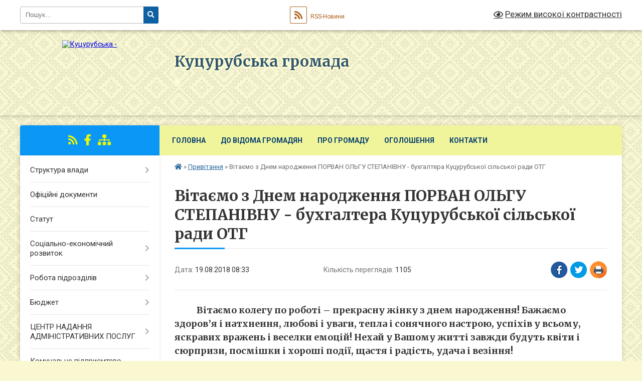

--- FILE ---
content_type: text/html; charset=UTF-8
request_url: https://kucurubska-gromada.gov.ua/news/1534743921/
body_size: 9872
content:
<!DOCTYPE html>
<html lang="uk">
<head>
	<!--[if IE]><meta http-equiv="X-UA-Compatible" content="IE=edge"><![endif]-->
	<meta charset="utf-8">
	<meta name="viewport" content="width=device-width, initial-scale=1">
	<!--[if IE]><script>
		document.createElement('header');
		document.createElement('nav');
		document.createElement('main');
		document.createElement('section');
		document.createElement('article');
		document.createElement('aside');
		document.createElement('footer');
		document.createElement('figure');
		document.createElement('figcaption');
	</script><![endif]-->
	<title>Вітаємо з Днем народження ПОРВАН ОЛЬГУ СТЕПАНІВНУ - бухгалтера Куцурубської сільської ради ОТГ | Куцурубська громада o</title>
	<meta name="description" content="           Вітаємо колегу по роботі &amp;ndash; прекрасну жінку з днем народження! Бажаємо здоров&amp;rsquo;я і натхнення, любові і уваги, тепла і сонячного настрою, успіхів у всьому, яскравих вражень і веселки емоцій!">
	<meta name="keywords" content="Вітаємо, з, Днем, народження, ПОРВАН, ОЛЬГУ, СТЕПАНІВНУ, -, бухгалтера, Куцурубської, сільської, ради, ОТГ, |, Куцурубська, громада, o">

	
		<meta property="og:image" content="https://rada.info/upload/users_files/04377144/f705bf9b2e63e0592551b320c2d3e445.jpg">
	<meta property="og:image:width" content="800">
	<meta property="og:image:height" content="533">
			<meta property="og:title" content="Вітаємо з Днем народження ПОРВАН ОЛЬГУ СТЕПАНІВНУ - бухгалтера Куцурубської сільської ради ОТГ">
			<meta property="og:description" content="&amp;nbsp; &amp;nbsp; &amp;nbsp; &amp;nbsp; &amp;nbsp; &amp;nbsp;Вітаємо колегу по роботі &amp;ndash; прекрасну жінку з днем народження! Бажаємо здоров&amp;rsquo;я і натхнення, любові і уваги, тепла і сонячного настрою, успіхів у всьому, яскравих вражень і веселки емоцій! Нехай у Вашому житті завжди будуть квіти і сюрпризи, посмішки і хороші події, щастя і радість, удача і везіння!

">
			<meta property="og:type" content="article">
	<meta property="og:url" content="https://kucurubska-gromada.gov.ua/news/1534743921/">
		
		<link rel="apple-touch-icon" sizes="57x57" href="https://gromada.org.ua/apple-icon-57x57.png">
	<link rel="apple-touch-icon" sizes="60x60" href="https://gromada.org.ua/apple-icon-60x60.png">
	<link rel="apple-touch-icon" sizes="72x72" href="https://gromada.org.ua/apple-icon-72x72.png">
	<link rel="apple-touch-icon" sizes="76x76" href="https://gromada.org.ua/apple-icon-76x76.png">
	<link rel="apple-touch-icon" sizes="114x114" href="https://gromada.org.ua/apple-icon-114x114.png">
	<link rel="apple-touch-icon" sizes="120x120" href="https://gromada.org.ua/apple-icon-120x120.png">
	<link rel="apple-touch-icon" sizes="144x144" href="https://gromada.org.ua/apple-icon-144x144.png">
	<link rel="apple-touch-icon" sizes="152x152" href="https://gromada.org.ua/apple-icon-152x152.png">
	<link rel="apple-touch-icon" sizes="180x180" href="https://gromada.org.ua/apple-icon-180x180.png">
	<link rel="icon" type="image/png" sizes="192x192"  href="https://gromada.org.ua/android-icon-192x192.png">
	<link rel="icon" type="image/png" sizes="32x32" href="https://gromada.org.ua/favicon-32x32.png">
	<link rel="icon" type="image/png" sizes="96x96" href="https://gromada.org.ua/favicon-96x96.png">
	<link rel="icon" type="image/png" sizes="16x16" href="https://gromada.org.ua/favicon-16x16.png">
	<link rel="manifest" href="https://gromada.org.ua/manifest.json">
	<meta name="msapplication-TileColor" content="#ffffff">
	<meta name="msapplication-TileImage" content="https://gromada.org.ua/ms-icon-144x144.png">
	<meta name="theme-color" content="#ffffff">
	
	
		<meta name="robots" content="">
	
	<link rel="preconnect" href="https://fonts.googleapis.com">
	<link rel="preconnect" href="https://fonts.gstatic.com" crossorigin>
	<link href="https://fonts.googleapis.com/css?family=Merriweather:400i,700|Roboto:400,400i,700,700i&amp;subset=cyrillic-ext" rel="stylesheet">

    <link rel="preload" href="https://cdnjs.cloudflare.com/ajax/libs/font-awesome/5.9.0/css/all.min.css" as="style">
	<link rel="stylesheet" href="https://cdnjs.cloudflare.com/ajax/libs/font-awesome/5.9.0/css/all.min.css" integrity="sha512-q3eWabyZPc1XTCmF+8/LuE1ozpg5xxn7iO89yfSOd5/oKvyqLngoNGsx8jq92Y8eXJ/IRxQbEC+FGSYxtk2oiw==" crossorigin="anonymous" referrerpolicy="no-referrer" />
	
	
    <link rel="preload" href="//gromada.org.ua/themes/ukraine/css/styles_vip.css?v=3.38" as="style">
	<link rel="stylesheet" href="//gromada.org.ua/themes/ukraine/css/styles_vip.css?v=3.38">
	
	<link rel="stylesheet" href="//gromada.org.ua/themes/ukraine/css/196/theme_vip.css?v=1769044861">
	
		<!--[if lt IE 9]>
	<script src="https://oss.maxcdn.com/html5shiv/3.7.2/html5shiv.min.js"></script>
	<script src="https://oss.maxcdn.com/respond/1.4.2/respond.min.js"></script>
	<![endif]-->
	<!--[if gte IE 9]>
	<style type="text/css">
		.gradient { filter: none; }
	</style>
	<![endif]-->

</head>
<body class="">

	<a href="#top_menu" class="skip-link link" aria-label="Перейти до головного меню (Alt+1)" accesskey="1">Перейти до головного меню (Alt+1)</a>
	<a href="#left_menu" class="skip-link link" aria-label="Перейти до бічного меню (Alt+2)" accesskey="2">Перейти до бічного меню (Alt+2)</a>
    <a href="#main_content" class="skip-link link" aria-label="Перейти до головного вмісту (Alt+3)" accesskey="3">Перейти до текстового вмісту (Alt+3)</a>

	

		<div id="all_screen">

						<section class="search_menu">
				<div class="wrap">
					<div class="row">
						<div class="grid-25 fl">
							<form action="https://kucurubska-gromada.gov.ua/search/" class="search">
								<input type="text" name="q" value="" placeholder="Пошук..." aria-label="Введіть пошукову фразу" required>
								<button type="submit" name="search" value="y" aria-label="Натисніть, щоб здійснити пошук"><i class="fa fa-search"></i></button>
							</form>
							<a id="alt_version_eye" href="#" title="Режим високої контрастності" onclick="return set_special('a250663c6b41b65afd9fe2b5460a57bb73378e6b');"><i class="far fa-eye"></i></a>
						</div>
						<div class="grid-75">
							<div class="row">
								<div class="grid-25" style="padding-top: 13px;">
									<div id="google_translate_element"></div>
								</div>
								<div class="grid-25" style="padding-top: 13px;">
									<a href="https://gromada.org.ua/rss/196/" class="rss" title="RSS-стрічка"><span><i class="fa fa-rss"></i></span> RSS-Новини</a>
								</div>
								<div class="grid-50 alt_version_block">

									<div class="alt_version">
										<a href="#" class="set_special_version" onclick="return set_special('a250663c6b41b65afd9fe2b5460a57bb73378e6b');"><i class="far fa-eye"></i> Режим високої контрастності</a>
									</div>

								</div>
								<div class="clearfix"></div>
							</div>
						</div>
						<div class="clearfix"></div>
					</div>
				</div>
			</section>
			
			<header>
				<div class="wrap">
					<div class="row">

						<div class="grid-25 logo fl">
							<a href="https://kucurubska-gromada.gov.ua/" id="logo">
								<img src="https://rada.info/upload/users_files/04377144/gerb/C_2.png" alt="Куцурубська - ">
							</a>
						</div>
						<div class="grid-75 title fr">
							<div class="slogan_1">Куцурубська громада</div>
							<div class="slogan_2">o</div>
						</div>
						<div class="clearfix"></div>

					</div>
					
										
				</div>
			</header>

			<div class="wrap">
				<section class="middle_block">

					<div class="row">
						<div class="grid-75 fr">
							<nav class="main_menu" id="top_menu">
								<ul>
																		<li class=" has-sub">
										<a href="https://kucurubska-gromada.gov.ua/main/">Головна</a>
																				<button onclick="return show_next_level(this);" aria-label="Показати підменю"></button>
																														<ul>
																						<li>
												<a href="https://kucurubska-gromada.gov.ua/news/">Новини</a>
																																			</li>
																						<li>
												<a href="https://kucurubska-gromada.gov.ua/mapa-sajtu-11-49-50-13-07-2018/">Мапа сайту</a>
																																			</li>
																						<li>
												<a href="https://kucurubska-gromada.gov.ua/rishennya-silskoi-radi-15-35-08-14-04-2025/">Рішення сільської ради</a>
																																			</li>
																						<li>
												<a href="https://kucurubska-gromada.gov.ua/sesii-silskoi-radi-video-arhiv-18-26-25-31-10-2024/">Постійні комісії - Сесії сільської ради (відео архів)</a>
																																			</li>
																																</ul>
																			</li>
																		<li class=" has-sub">
										<a href="https://kucurubska-gromada.gov.ua/do-vidoma-gromadyan-13-46-25-05-09-2017/">До відома громадян</a>
																				<button onclick="return show_next_level(this);" aria-label="Показати підменю"></button>
																														<ul>
																						<li>
												<a href="https://kucurubska-gromada.gov.ua/zakon-ukraini--pro-dostup-do-publichnoi-informacii-18-51-49-11-07-2018/">Закон України Про доступ до публічної інформації</a>
																																			</li>
																						<li>
												<a href="https://kucurubska-gromada.gov.ua/zakon-ukraini-pro-zvernennya-gromadyan-14-34-06-25-09-2017/">Закон України  "Про звернення громадян"</a>
																																			</li>
																						<li class="has-sub">
												<a href="https://kucurubska-gromada.gov.ua/zvernennya-gromadyan-14-03-17-05-09-2017/">Графік прийому громадян</a>
																								<button onclick="return show_next_level(this);" aria-label="Показати підменю"></button>
																																				<ul>
																										<li>
														<a href="https://kucurubska-gromada.gov.ua/grafik-osobistogo-viiznogo-prijomu-gromadyan-kerivnictvom-departamentu-ekonomichnogo-rozvitku-ta-regionalnoi-politiki-oblderzhadministracii-na-2019-ri/">ГРАФІК особистого (виїзного) прийому громадян керівництвом департаменту економічного розвитку та регіональної політики облдержадміністрації  на 2019 рік</a>
													</li>
																										<li>
														<a href="https://kucurubska-gromada.gov.ua/grafik-osobistogo-prijomu-gromadyan-golovoju-mikolaiskoi-oblderzhadministracii-na-2019-rik-13-11-03-28-10-2019/">Графік  прийому громадян головою Миколаїської облдержадміністрації на 2019 рік</a>
													</li>
																																						</ul>
																							</li>
																						<li>
												<a href="https://kucurubska-gromada.gov.ua/onlajn-poslugi-17-46-16-14-08-2018/">Електронні послуги</a>
																																			</li>
																						<li class="has-sub">
												<a href="https://kucurubska-gromada.gov.ua/derzhavni-ta-miscevi-vibori-14-54-47-08-10-2020/">Державні та місцеві вибори</a>
																								<button onclick="return show_next_level(this);" aria-label="Показати підменю"></button>
																																				<ul>
																										<li>
														<a href="https://kucurubska-gromada.gov.ua/miscevi-vibori-2020-14-55-17-08-10-2020/">Місцеві вибори</a>
													</li>
																																						</ul>
																							</li>
																						<li>
												<a href="https://kucurubska-gromada.gov.ua/subsidii-16-52-17-30-08-2018/">Субсидії</a>
																																			</li>
																						<li>
												<a href="https://kucurubska-gromada.gov.ua/golovne-upravlinnya-pensijnogo-fondu-ukraini-v-mikolaivskoi-oblasti-09-46-24-28-04-2023/">Головне управління пенсійного фонду України в Миколаївської області</a>
																																			</li>
																						<li>
												<a href="https://kucurubska-gromada.gov.ua/mikolaivskij-miscevij-centr-z-nadannya-bezoplatnoi-vtorinnoi-pravovoi-dopomogi-10-36-19-10-05-2022/">Миколаївський місцевий центр з надання безоплатної вторинної правової допомоги</a>
																																			</li>
																						<li>
												<a href="https://kucurubska-gromada.gov.ua/mikolaivska-oblasna-derzhavna-administraciya-13-40-25-25-04-2023/">Миколаївська обласна державна адміністрація</a>
																																			</li>
																						<li>
												<a href="https://kucurubska-gromada.gov.ua/informacijna-kompaniya-vihod-na-svitlo-10-09-22-01-08-2025/">Інформаційна компанія " Виходь на світло!"</a>
																																			</li>
																						<li>
												<a href="https://kucurubska-gromada.gov.ua/derzhprodspozhivsluzhba-ukraini-21-34-06-13-12-2020/">Держпродспоживслужба України</a>
																																			</li>
																																</ul>
																			</li>
																		<li class=" has-sub">
										<a href="javascript:;">Про громаду</a>
																				<button onclick="return show_next_level(this);" aria-label="Показати підменю"></button>
																														<ul>
																						<li>
												<a href="https://kucurubska-gromada.gov.ua/generalnij-plan-13-45-00-23-10-2020/">Генеральний план</a>
																																			</li>
																						<li>
												<a href="https://kucurubska-gromada.gov.ua/simvolika-14-04-20-05-09-2017/">Символіка</a>
																																			</li>
																						<li>
												<a href="https://kucurubska-gromada.gov.ua/investicijnij-pasport-gromadi-21-38-50-12-07-2018/">Інвестиційний паспорт громади</a>
																																			</li>
																						<li>
												<a href="https://kucurubska-gromada.gov.ua/pasport-gromadi-15-48-37-12-07-2018/">Паспорт громади</a>
																																			</li>
																						<li>
												<a href="https://kucurubska-gromada.gov.ua/istoriya-nashogo-kraju-11-04-21-11-10-2020/">Історія нашого краю</a>
																																			</li>
																																</ul>
																			</li>
																		<li class="">
										<a href="https://kucurubska-gromada.gov.ua/more_news/">Оголошення</a>
																													</li>
																		<li class="">
										<a href="https://kucurubska-gromada.gov.ua/feedback/">Контакти</a>
																													</li>
																										</ul>

								<button class="menu-button" id="open-button" tabindex="-1"><i class="fas fa-bars"></i> Меню сайту</button>

							</nav>
							
							<div class="clearfix"></div>

														<section class="bread_crumbs">
								<div xmlns:v="http://rdf.data-vocabulary.org/#"><a href="https://kucurubska-gromada.gov.ua/" title="Головна сторінка"><i class="fas fa-home"></i></a> &raquo; <a href="https://kucurubska-gromada.gov.ua/privitannya-12-28-04-28-07-2018/" aria-current="page">Привітання</a>  &raquo; <span>Вітаємо з Днем народження ПОРВАН ОЛЬГУ СТЕПАНІВНУ - бухгалтера Куцурубської сільської ради ОТГ</span></div>
							</section>
							
							<main id="main_content">

																											<h1>Вітаємо з Днем народження ПОРВАН ОЛЬГУ СТЕПАНІВНУ - бухгалтера Куцурубської сільської ради ОТГ</h1>


<div class="row">
	<div class="grid-30 one_news_date">
		Дата: <span>19.08.2018 08:33</span>
	</div>
	<div class="grid-30 one_news_count">
		Кількість переглядів: <span>1105</span>
	</div>
		<div class="grid-30 one_news_socials">
		<button class="social_share" data-type="fb" aria-label="Поширити у Фейсбук"><img src="//gromada.org.ua/themes/ukraine/img/share/fb.png" alt="Іконка Facebook"></button>
		<button class="social_share" data-type="tw" aria-label="Поширити в Tweitter"><img src="//gromada.org.ua/themes/ukraine/img/share/tw.png" alt="Іконка Twitter"></button>
		<button class="print_btn" onclick="window.print();" aria-label="Надрукувати статтю"><img src="//gromada.org.ua/themes/ukraine/img/share/print.png" alt="Значок принтера"></button>
	</div>
		<div class="clearfix"></div>
</div>

<hr>

<h2><span style="font-size:18px;">&nbsp; &nbsp; &nbsp; &nbsp; &nbsp; &nbsp;Вітаємо колегу по роботі &ndash; прекрасну жінку з днем народження! Бажаємо здоров&rsquo;я і натхнення, любові і уваги, тепла і сонячного настрою, успіхів у всьому, яскравих вражень і веселки емоцій! Нехай у Вашому житті завжди будуть квіти і сюрпризи, посмішки і хороші події, щастя і радість, удача і везіння!</span></h2>

<p><span style="font-size:18px;"><img alt="Фото без опису"  alt="" src="https://rada.info/upload/users_files/04377144/f705bf9b2e63e0592551b320c2d3e445.jpg" style="width: 500px; height: 333px;" /></span></p>

<h3><span style="font-size:18px;">&nbsp; &nbsp; &nbsp; &nbsp; &nbsp; &nbsp;Нехай все задумане збувається! Нехай любов буде чистою і обов&rsquo;язково взаємною. Здоров&rsquo;я хай не підводить, а щастя виявиться нескінченним! І головне, бажаємо великого життєвого терпіння, усіляких земних благ і всього тільки самого доброго і прекрасного!</span></h3>

<h3>&nbsp;</h3>

<p style="text-align: right;"><strong><span style="font-size:16px;"><span style="color:#3498db;">З повагою, колектив Куцурубської сільської ради об&#39;єднаної територіальної громади.</span></span></strong></p>
<div class="clearfix"></div>

<hr>



<p><a href="https://kucurubska-gromada.gov.ua/privitannya-12-28-04-28-07-2018/" class="btn btn-grey">&laquo; повернутися</a></p>																	
							</main>
						</div>
						<div class="grid-25 fl">

							<div class="project_name">
								<a href="https://gromada.org.ua/rss/196/" rel="nofollow" target="_blank" title="RSS-стрічка новин сайту"><i class="fas fa-rss"></i></a>
																																<a href="https://www.facebook.com/KutsurubGromada" rel="nofollow" target="_blank" title="Приєднуйтесь до нас у Facebook"><i class="fab fa-facebook-f"></i></a>																								<a href="https://kucurubska-gromada.gov.ua/sitemap/" title="Мапа сайту"><i class="fas fa-sitemap"></i></a>
							</div>
														<aside class="left_sidebar">
							
								
																<nav class="sidebar_menu" id="left_menu">
									<ul>
																				<li class=" has-sub">
											<a href="https://kucurubska-gromada.gov.ua/struktura-vladi-14-06-53-05-09-2017/">Структура влади</a>
																						<button onclick="return show_next_level(this);" aria-label="Показати підменю"></button>
																																	<i class="fa fa-chevron-right"></i>
											<ul>
																								<li class="">
													<a href="https://kucurubska-gromada.gov.ua/golova-kucurubskoi-gromadi-14-08-14-05-09-2017/">Голова Куцурубської громади</a>
																																						</li>
																								<li class="">
													<a href="https://kucurubska-gromada.gov.ua/deputati-14-08-53-05-09-2017/">Депутати</a>
																																						</li>
																								<li class="">
													<a href="https://kucurubska-gromada.gov.ua/vikonkom-14-09-48-05-09-2017/">Виконавчий комітет</a>
																																						</li>
																								<li class="">
													<a href="https://kucurubska-gromada.gov.ua/postijni-komisii-16-26-13-29-07-2018/">Постійні комісії</a>
																																						</li>
																																			</ul>
																					</li>
																				<li class="">
											<a href="https://kucurubska-gromada.gov.ua/docs/">Офіційні документи</a>
																																</li>
																				<li class="">
											<a href="https://kucurubska-gromada.gov.ua/statut-14-11-16-05-09-2017/">Статут</a>
																																</li>
																				<li class=" has-sub">
											<a href="https://kucurubska-gromada.gov.ua/socialnoekonomichnij-rozvitok-14-11-36-05-09-2017/">Соціально-економічний розвиток</a>
																						<button onclick="return show_next_level(this);" aria-label="Показати підменю"></button>
																																	<i class="fa fa-chevron-right"></i>
											<ul>
																								<li class="">
													<a href="https://kucurubska-gromada.gov.ua/programi-15-13-30-31-10-2018/">Програми</a>
																																						</li>
																								<li class="">
													<a href="https://kucurubska-gromada.gov.ua/regulyatorni-akti-15-10-03-31-10-2018/">Регуляторна діяльність</a>
																																						</li>
																								<li class="">
													<a href="https://kucurubska-gromada.gov.ua/bjudzhet-2025-13-39-05-31-12-2024/">Бюджет 2025</a>
																																						</li>
																																			</ul>
																					</li>
																				<li class=" has-sub">
											<a href="https://kucurubska-gromada.gov.ua/robota-pidrozdiliv-14-14-00-05-09-2017/">Робота підрозділів</a>
																						<button onclick="return show_next_level(this);" aria-label="Показати підменю"></button>
																																	<i class="fa fa-chevron-right"></i>
											<ul>
																								<li class="">
													<a href="https://kucurubska-gromada.gov.ua/socialnij-zahist-14-15-21-05-09-2017/">Господарсько – земельний відділ</a>
																																						</li>
																								<li class="">
													<a href="https://kucurubska-gromada.gov.ua/viddil-finansiv-buhgalterskogo-obliku-ta-zvitnosti-15-57-39-28-09-2017/">Відділ  фінансів, бухгалтерського обліку та звітності</a>
																																						</li>
																								<li class="">
													<a href="https://kucurubska-gromada.gov.ua/viddil-socialnogo-zahistu-zahistu-ditej-ta-roboti-z-simyami-16-16-15-28-09-2017/">Відділ  соціального захисту, захисту дітей та роботи з сім'ями</a>
																																						</li>
																								<li class="">
													<a href="https://kucurubska-gromada.gov.ua/viddil-z-pitan-oboronnoi-mobilizacijnoi-roboti-ta-pasportizacii-16-17-55-28-09-2017/">Відділ з питань оборонної, мобілізаційної роботи</a>
																																						</li>
																								<li class="">
													<a href="https://kucurubska-gromada.gov.ua/viddil-osviti-molodi-sportu-kulturi-ta-medicini-16-24-13-28-09-2017/">Відділ  освіти, молоді, спорту, культури та медицини</a>
																																						</li>
																								<li class="">
													<a href="https://kucurubska-gromada.gov.ua/kucurubska-publichna-biblioteka-10-57-09-29-09-2017/">Куцурубська публічна бібліотека</a>
																																						</li>
																								<li class="">
													<a href="https://kucurubska-gromada.gov.ua/civilnij-zahist-13-54-33-04-12-2018/">Цивільний захист</a>
																																						</li>
																																			</ul>
																					</li>
																				<li class=" has-sub">
											<a href="https://kucurubska-gromada.gov.ua/bjudzhet-kucurubskoi-silskoi-radi-11-48-52-09-11-2021/">Бюджет</a>
																						<button onclick="return show_next_level(this);" aria-label="Показати підменю"></button>
																																	<i class="fa fa-chevron-right"></i>
											<ul>
																								<li class="">
													<a href="https://kucurubska-gromada.gov.ua/2021-09-43-31-17-11-2021/">2021</a>
																																						</li>
																								<li class="">
													<a href="https://kucurubska-gromada.gov.ua/2022-09-43-51-17-11-2021/">2022</a>
																																						</li>
																								<li class="">
													<a href="https://kucurubska-gromada.gov.ua/2023-09-49-34-17-11-2021/">2023</a>
																																						</li>
																								<li class="">
													<a href="https://kucurubska-gromada.gov.ua/2025-15-10-15-01-01-2025/">2025</a>
																																						</li>
																																			</ul>
																					</li>
																				<li class=" has-sub">
											<a href="https://kucurubska-gromada.gov.ua/centr-nadannya-administrativnih-poslug-11-10-21-30-03-2020/">ЦЕНТР НАДАННЯ АДМІНІСТРАТИВНИХ ПОСЛУГ</a>
																						<button onclick="return show_next_level(this);" aria-label="Показати підменю"></button>
																																	<i class="fa fa-chevron-right"></i>
											<ul>
																								<li class="">
													<a href="https://kucurubska-gromada.gov.ua/poslugi-centru-19-58-48-15-10-2020/">Послуги центру</a>
																																						</li>
																								<li class="">
													<a href="https://kucurubska-gromada.gov.ua/publichni-reestri-ukraini-13-02-16-20-09-2020/">Публічні реєстри України</a>
																																						</li>
																								<li class="">
													<a href="https://kucurubska-gromada.gov.ua/ogoloshennya-12-02-15-20-09-2020/">Оголошення > ЦНАП</a>
																																						</li>
																																			</ul>
																					</li>
																				<li class=" has-sub">
											<a href="https://kucurubska-gromada.gov.ua/komunalne-pidpriemtsvo-14-15-32-05-09-2017/">Комунальне підприємтсво "Гілея"</a>
																						<button onclick="return show_next_level(this);" aria-label="Показати підменю"></button>
																																	<i class="fa fa-chevron-right"></i>
											<ul>
																								<li class="">
													<a href="https://kucurubska-gromada.gov.ua/grafik-vivozu-smittya-po-vulicyam-s-kucurub-na-za-zhovten-2017r-15-33-34-01-11-2017/">Графік вивозу побутових відходів с. Куцуруб</a>
																																						</li>
																								<li class="">
													<a href="https://kucurubska-gromada.gov.ua/ogoloshennya-18-40-26-07-04-2021/">Оголошення</a>
																																						</li>
																																			</ul>
																					</li>
																				<li class=" has-sub">
											<a href="https://kucurubska-gromada.gov.ua/knp-kucurubskij-cpmsd-08-59-46-17-07-2019/">Центр первинної медико-санітарної допомоги</a>
																						<button onclick="return show_next_level(this);" aria-label="Показати підменю"></button>
																																	<i class="fa fa-chevron-right"></i>
											<ul>
																								<li class="">
													<a href="https://kucurubska-gromada.gov.ua/zagalna-informaciya-09-05-33-17-07-2019/">Загальна інформація</a>
																																						</li>
																								<li class="">
													<a href="https://kucurubska-gromada.gov.ua/struktura-centru-pmsd-09-23-40-17-07-2019/">Структура Центру ПМСД</a>
																																						</li>
																								<li class="">
													<a href="https://kucurubska-gromada.gov.ua/novini-v-medichnij-galuzi-13-51-24-22-07-2019/">Новини медицини</a>
																																						</li>
																								<li class="">
													<a href="https://kucurubska-gromada.gov.ua/prava-ta-obovyazki-pacienta-10-58-57-17-07-2019/">Права та обов'язки пацієнта</a>
																																						</li>
																								<li class="">
													<a href="https://kucurubska-gromada.gov.ua/kalendar-scheplen-21-42-16-11-05-2021/">Календар щеплень</a>
																																						</li>
																								<li class="">
													<a href="https://kucurubska-gromada.gov.ua/programa-dostupni-liki-14-33-51-22-07-2019/">Програма "Доступні ліки"</a>
																																						</li>
																								<li class="">
													<a href="https://kucurubska-gromada.gov.ua/ogoloshennya-11-57-33-17-07-2019/">Оголошення</a>
																																						</li>
																								<li class="">
													<a href="https://kucurubska-gromada.gov.ua/podyaka-za-spivpracju-ta-dopomogu-14-28-53-10-04-2020/">Подяка за співпрацю та допомогу</a>
																																						</li>
																								<li class="">
													<a href="https://kucurubska-gromada.gov.ua/prozorro-15-06-43-18-05-2021/">Prozorro</a>
																																						</li>
																								<li class="">
													<a href="https://kucurubska-gromada.gov.ua/programa-ti-yak-15-03-01-31-10-2024/">Програма "Ти як?"</a>
																																						</li>
																																			</ul>
																					</li>
																				<li class="">
											<a href="https://kucurubska-gromada.gov.ua/gromadski-organizacii-14-15-46-05-09-2017/">Громадські організації</a>
																																</li>
																				<li class="">
											<a href="https://kucurubska-gromada.gov.ua/ochischennya-vladi-14-16-21-05-09-2017/">Очищення влади</a>
																																</li>
																				<li class="">
											<a href="https://kucurubska-gromada.gov.ua/pasporti-bjudzhetnih-program-silskogo-bjudzhetu-15-18-08-06-12-2017/">Паспорти бюджетних програм сільського бюджету</a>
																																</li>
																				<li class="">
											<a href="https://kucurubska-gromada.gov.ua/ya-maju-pravo-10-39-34-12-10-2020/">Я маю право!</a>
																																</li>
																				<li class="">
											<a href="https://kucurubska-gromada.gov.ua/more_news2/">Події</a>
																																</li>
																				<li class="active">
											<a href="https://kucurubska-gromada.gov.ua/privitannya-12-28-04-28-07-2018/">Привітання</a>
																																</li>
																				<li class=" has-sub">
											<a href="https://kucurubska-gromada.gov.ua/informaciya-dlya-veteraniv-13-13-41-10-06-2025/">Інформація для ветеранів</a>
																						<button onclick="return show_next_level(this);" aria-label="Показати підменю"></button>
																																	<i class="fa fa-chevron-right"></i>
											<ul>
																								<li class="">
													<a href="https://kucurubska-gromada.gov.ua/informaciya-13-15-21-10-06-2025/">Актуальні новини</a>
																																						</li>
																								<li class="">
													<a href="https://kucurubska-gromada.gov.ua/informaciya-dlya-veteraniv-veteranok-ta-chleniv-ihnih-rodin-13-27-14-10-06-2025/">Інформація для ветеранів, ветеранок та членів їхніх родин</a>
																																						</li>
																																			</ul>
																					</li>
																													</ul>
								</nav>

								
								
								
								
								
																<div id="banner_block">

									<div align="center">
<p style="text-align:center"><a rel="nofollow" href="http://www.president.gov.ua/" target="_blank" title="Офіційне інтернет-представництво
"><img alt="ПРЕЗИДЕНТ УКРАЇНИ" src="//gromada.info/upload/images/banner_prezident_262.png" style="height:63px; margin-bottom:2px; width:262px" /></a></p>

<p style="text-align:center"><a rel="nofollow" href="http://rada.gov.ua/" target="_blank"><img alt="Фото без опису" src="https://rada.info/upload/users_files/40123381/ab0bf5a8dce6a6663728699985a1c35f.jpg" style="height:63px; width:262px" /></a></p>

<p style="text-align:center"><a rel="nofollow" href="http://www.kmu.gov.ua/" target="_blank"><img alt="Фото без опису" src="https://rada.info/upload/users_files/40123381/f8800e29e23f3fbda6f109a78397d12f.jpg" style="height:63px; width:262px" /></a></p>

<p style="text-align:center"><a rel="nofollow" href="http://www.mk.gov.ua/" target="_blank"><img alt="Фото без опису" src="https://rada.info/upload/users_files/40123381/e7b8382e22894b724ac8c6977745a00c.jpg" style="height:63px; width:262px" /></a></p>

<p style="text-align:center"><a rel="nofollow" href="http://decentralization.gov.ua/" target="_blank"><img alt="Фото без опису" src="https://rada.info/upload/users_files/40123381/ef77a2dabc274e07dff8d99944968815.png" style="height:63px; width:262px" /></a></p>
<!-- <p style="text-align:center"><a rel="nofollow" href="https://prozorro.gov.ua/tender/search/?edrpou=40123381" target="_blank"><img alt="Фото без опису"  src="https://rada.info/upload/users_files/40123381/dae75efeec2da307928c00a00945e32f.jpg" style="height:54px; width:260px" /></a></p> -->

<p><a rel="nofollow" href="http://pravo.minjust.gov.ua/" target="_blank"><img alt="Я маю право!" src="https://rada.info/upload/users_files/04377144/004a21bb1aa8bca078e5da94406bfc9e.jpg" style="height:63px; width:262px" /></a></p>

<p style="text-align: center;"><a rel="nofollow" href="https://www.auc.org.ua/" target="_blank"><img alt="Фото без опису" src="https://rada.info/upload/users_files/04377144/9900fface368426920f3abe7331ffc1d.jpg" style="width: 262px; height: 63px;" /></a></p>

<p style="text-align: center;"><a rel="nofollow" href="https://howareu.com/" target="_blank"><img alt="Діджитал-платформа «Ти як?»" src="https://rada.info/upload/users_files/04377144/00ceac04081ca221949fbcf061506748.png" style="width: 150px; height: 150px;" /></a></p>
</div>

<hr />
									<div class="clearfix"></div>

									<!-- APServer.org.ua lichylnyk -->
<div align="center"><A rel="nofollow" href="http://www.apserver.org.ua/stat.php?id=1681&d=view" target=_blank>
<SCRIPT>
//<!--
apsdoc=document;  
wd='0'; r='';c=0;
apsimg='<img src=https://c.apserver.org.ua/?id=1681&t=57'
apsdoc.cookie="a=1"
if(apsdoc.cookie)c='1'
//-->
</SCRIPT>
<SCRIPT language=javascript1.2>
//<!--
s=screen;
w=s.width;
//-->
</SCRIPT>
<SCRIPT>
//<!--
apsdoc.write(apsimg+"&c="+c+"&wd="+wd+"&r="+escape(apsdoc.referrer.slice(7))+" width=88 height=63 hspace=0 vspace=0 border=0 alt='APServer'>");
//-->
</SCRIPT>
<NOSCRIPT><img src='https://c.apserver.org.ua/?id=1681&t=0' width=88 height=31 border=0></NOSCRIPT></A></div><hr>
<!-- kinec APServer.org.ua lichylnyk -->
									<div class="clearfix"></div>

								</div>
								
							</aside>
						</div>
						<div class="clearfix"></div>
					</div>

					
				</section>

			</div>

			<section class="footer_block">
				<div class="mountains">
				<div class="wrap">
					<div class="other_projects">
						<a href="https://gromada.org.ua/" target="_blank" rel="nofollow"><img src="https://rada.info/upload/footer_banner/b_gromada_new.png" alt="Веб-сайти для громад України - GROMADA.ORG.UA"></a>
						<a href="https://rda.org.ua/" target="_blank" rel="nofollow"><img src="https://rada.info/upload/footer_banner/b_rda_new.png" alt="Веб-сайти для районних державних адміністрацій України - RDA.ORG.UA"></a>
						<a href="https://rayrada.org.ua/" target="_blank" rel="nofollow"><img src="https://rada.info/upload/footer_banner/b_rayrada_new.png" alt="Веб-сайти для районних рад України - RAYRADA.ORG.UA"></a>
						<a href="https://osv.org.ua/" target="_blank" rel="nofollow"><img src="https://rada.info/upload/footer_banner/b_osvita_new.png?v=1" alt="Веб-сайти для відділів освіти та освітніх закладів - OSV.ORG.UA"></a>
						<a href="https://gromada.online/" target="_blank" rel="nofollow"><img src="https://rada.info/upload/footer_banner/b_other_new.png" alt="Розробка офіційних сайтів державним організаціям"></a>
					</div>
					<div class="under_footer">
						Куцурубська громада - 2017-2026 &copy; Весь контент доступний за ліцензією <a href="https://creativecommons.org/licenses/by/4.0/deed.uk" target="_blank" rel="nofollow">Creative Commons Attribution 4.0 International License</a>, якщо не зазначено інше.
					</div>
				</div>
				</div>
			</section>

			<footer>
				<div class="wrap">
					<div class="row">
						<div class="grid-25 socials">
							<a href="https://gromada.org.ua/rss/196/" rel="nofollow" target="_blank" title="RSS-стрічка"><i class="fas fa-rss"></i></a>							
														<i class="fab fa-twitter"></i>							<i class="fab fa-instagram"></i>							<a href="https://www.facebook.com/KutsurubGromada" rel="nofollow" target="_blank" title="Ми у Фейсбук"><i class="fab fa-facebook-f"></i></a>							<i class="fab fa-youtube"></i>							<i class="fab fa-telegram"></i>						</div>
						<div class="grid-25 admin_auth_block">
														<a href="#auth_block" class="open-popup"><i class="fa fa-lock"></i> Вхід для <u>адміністратора</u></a>
													</div>
						<div class="grid-25">
							<div class="school_ban">
								<div class="row">
									<div class="grid-50" style="text-align: right;"><a href="https://gromada.org.ua/" target="_blank" rel="nofollow"><img src="//gromada.org.ua/gromada_orgua_88x31.png" alt="Gromada.org.ua - веб сайти діючих громад України"></a></div>
									<div class="grid-50 last"><a href="#get_gromada_ban" class="open-popup get_gromada_ban">Показати код для<br><u>вставки на сайт</u></a></div>
									<div class="clearfix"></div>
								</div>
							</div>
						</div>
						<div class="grid-25 developers">
							Розробка порталу: <br>
							<a href="https://vlada.ua/propozytsiyi/propozitsiya-gromadam/" target="_blank">&laquo;Vlada.ua&raquo;&trade;</a>
						</div>
						<div class="clearfix"></div>
					</div>
				</div>
			</footer>

		</div>





<script type="text/javascript" src="//gromada.org.ua/themes/ukraine/js/jquery-3.6.0.min.js"></script>
<script type="text/javascript" src="//gromada.org.ua/themes/ukraine/js/jquery-migrate-3.3.2.min.js"></script>
<script type="text/javascript" src="//gromada.org.ua/themes/ukraine/js/flickity.pkgd.min.js"></script>
<script type="text/javascript" src="//gromada.org.ua/themes/ukraine/js/flickity-imagesloaded.js"></script>
<script type="text/javascript">
	$(document).ready(function(){
		$(".main-carousel .carousel-cell.not_first").css("display", "block");
	});
</script>
<script type="text/javascript" src="//gromada.org.ua/themes/ukraine/js/icheck.min.js"></script>
<script type="text/javascript" src="//gromada.org.ua/themes/ukraine/js/superfish.min.js?v=2"></script>



<script type="text/javascript" src="//gromada.org.ua/themes/ukraine/js/functions_unpack.js?v=2.34"></script>
<script type="text/javascript" src="//gromada.org.ua/themes/ukraine/js/hoverIntent.js"></script>
<script type="text/javascript" src="//gromada.org.ua/themes/ukraine/js/jquery.magnific-popup.min.js"></script>
<script type="text/javascript" src="//gromada.org.ua/themes/ukraine/js/jquery.mask.min.js"></script>


	

<script type="text/javascript" src="//translate.google.com/translate_a/element.js?cb=googleTranslateElementInit"></script>
<script type="text/javascript">
	function googleTranslateElementInit() {
		new google.translate.TranslateElement({
			pageLanguage: 'uk',
			includedLanguages: 'de,en,es,fr,pl,hu,bg,ro,da,lt',
			layout: google.translate.TranslateElement.InlineLayout.SIMPLE,
			gaTrack: true,
			gaId: 'UA-71656986-1'
		}, 'google_translate_element');
	}
</script>

<script>
  (function(i,s,o,g,r,a,m){i["GoogleAnalyticsObject"]=r;i[r]=i[r]||function(){
  (i[r].q=i[r].q||[]).push(arguments)},i[r].l=1*new Date();a=s.createElement(o),
  m=s.getElementsByTagName(o)[0];a.async=1;a.src=g;m.parentNode.insertBefore(a,m)
  })(window,document,"script","//www.google-analytics.com/analytics.js","ga");

  ga("create", "UA-71656986-1", "auto");
  ga("send", "pageview");

</script>

<script async
src="https://www.googletagmanager.com/gtag/js?id=UA-71656986-2"></script>
<script>
   window.dataLayer = window.dataLayer || [];
   function gtag(){dataLayer.push(arguments);}
   gtag("js", new Date());

   gtag("config", "UA-71656986-2");
</script>




<div style="display: none;">
								<div id="get_gromada_ban" class="dialog-popup s">
    <h4>Код для вставки на сайт</h4>
    <div class="form-group">
        <img src="//gromada.org.ua/gromada_orgua_88x31.png">
    </div>
    <div class="form-group">
        <textarea id="informer_area" class="form-control"><a href="https://gromada.org.ua/" target="_blank"><img src="https://gromada.org.ua/gromada_orgua_88x31.png" alt="Gromada.org.ua - веб сайти діючих громад України" /></a></textarea>
    </div>
</div>			<div id="auth_block" class="dialog-popup s">

    <h4>Вхід для адміністратора</h4>
    <form action="//gromada.org.ua/n/actions/" method="post">
		
		
        
        <div class="form-group">
            <label class="control-label" for="login">Логін: <span>*</span></label>
            <input type="text" class="form-control" name="login" id="login" value="" required>
        </div>
        <div class="form-group">
            <label class="control-label" for="password">Пароль: <span>*</span></label>
            <input type="password" class="form-control" name="password" id="password" value="" required>
        </div>
		
        <div class="form-group">
			
            <input type="hidden" name="object_id" value="196">
			<input type="hidden" name="back_url" value="https://kucurubska-gromada.gov.ua/news/1534743921/">
			
            <button type="submit" class="btn btn-yellow" name="pAction" value="login_as_admin_temp">Авторизуватись</button>
        </div>

    </form>

</div>


			
						
								</div>
</body>
</html>